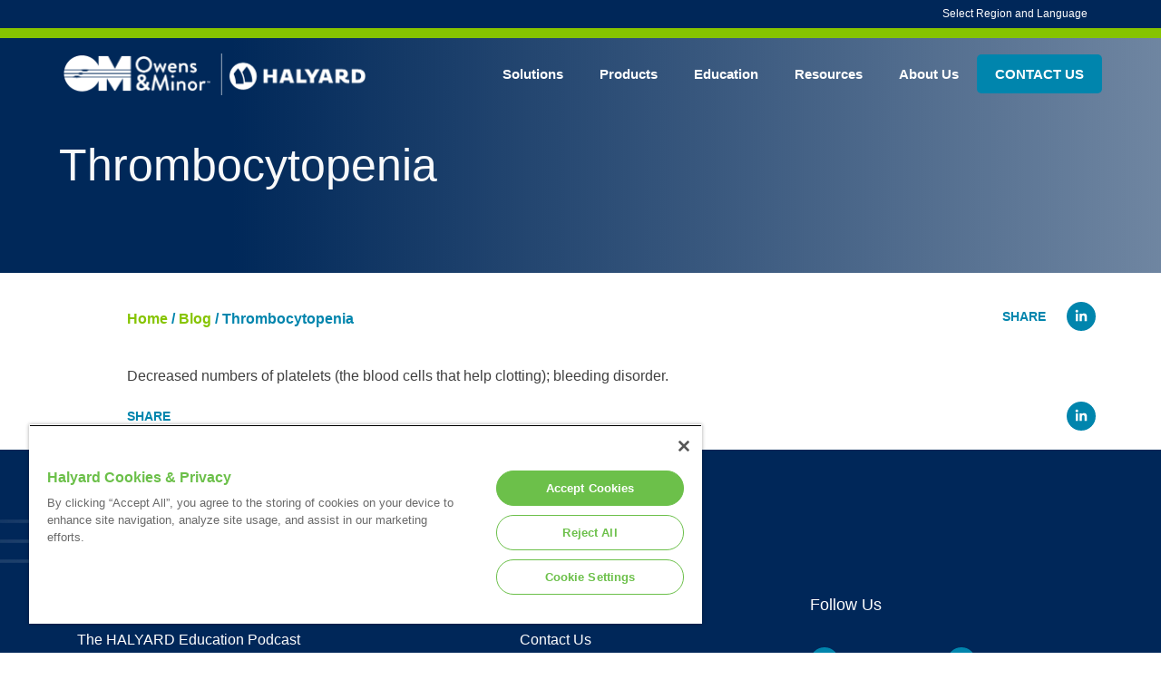

--- FILE ---
content_type: text/html; charset=UTF-8
request_url: https://www.halyardhealth.in/glossary/thrombocytopenia/
body_size: 12397
content:
<!DOCTYPE html>
<html lang="en-AU">
<head>
    <meta charset="UTF-8">
    <meta name="viewport" content="width=device-width, initial-scale=1">
    <meta http-equiv="X-UA-Compatible" content="IE=edge">
  
      <script type="text/javascript">
        gtag('consent', 'default', {
            'ad_storage': 'denied',
            'ad_user_data': 'denied',
            'ad_personalization': 'denied',
            'analytics_storage': 'denied'
        });
    </script>
    <meta name='robots' content='index, follow, max-image-preview:large, max-snippet:-1, max-video-preview:-1' />

<!-- Google Tag Manager for WordPress by gtm4wp.com -->
<script data-cfasync="false" data-pagespeed-no-defer>
	var gtm4wp_datalayer_name = "dataLayer";
	var dataLayer = dataLayer || [];
</script>
<!-- End Google Tag Manager for WordPress by gtm4wp.com -->    <script src="https://cdn.cookielaw.org/scripttemplates/otSDKStub.js" type="text/javascript" charset="UTF-8" data-domain-script="0ee574a0-279e-41e7-ac2c-5e39053cd54d"></script>
    <script type="text/javascript">
    function OptanonWrapper() { }
    </script>
    
	<!-- This site is optimized with the Yoast SEO plugin v26.6 - https://yoast.com/wordpress/plugins/seo/ -->
	<title>Thrombocytopenia - HALYARD INDIA</title>
	<link rel="canonical" href="https://www.halyardhealth.in/glossary/thrombocytopenia/" />
	<meta property="og:locale" content="en_US" />
	<meta property="og:type" content="article" />
	<meta property="og:title" content="Thrombocytopenia - HALYARD INDIA" />
	<meta property="og:description" content="Decreased numbers of platelets (the blood cells that help clotting); bleeding disorder." />
	<meta property="og:url" content="https://www.halyardhealth.in/glossary/thrombocytopenia/" />
	<meta property="og:site_name" content="HALYARD INDIA" />
	<meta property="article:publisher" content="https://www.facebook.com/halyardhealth" />
	<meta property="article:modified_time" content="2020-12-08T22:23:32+00:00" />
	<meta name="twitter:card" content="summary_large_image" />
	<meta name="twitter:site" content="@halyardhealth" />
	<script type="application/ld+json" class="yoast-schema-graph">{"@context":"https://schema.org","@graph":[{"@type":"WebPage","@id":"https://www.halyardhealth.in/glossary/thrombocytopenia/","url":"https://www.halyardhealth.in/glossary/thrombocytopenia/","name":"Thrombocytopenia - HALYARD INDIA","isPartOf":{"@id":"https://www.halyardhealth.in/#website"},"datePublished":"2020-12-08T22:17:22+00:00","dateModified":"2020-12-08T22:23:32+00:00","breadcrumb":{"@id":"https://www.halyardhealth.in/glossary/thrombocytopenia/#breadcrumb"},"inLanguage":"en-AU","potentialAction":[{"@type":"ReadAction","target":["https://www.halyardhealth.in/glossary/thrombocytopenia/"]}]},{"@type":"BreadcrumbList","@id":"https://www.halyardhealth.in/glossary/thrombocytopenia/#breadcrumb","itemListElement":[{"@type":"ListItem","position":1,"name":"Home","item":"https://www.halyardhealth.in/"},{"@type":"ListItem","position":2,"name":"Thrombocytopenia"}]},{"@type":"WebSite","@id":"https://www.halyardhealth.in/#website","url":"https://www.halyardhealth.in/","name":"HALYARD INDIA","description":"","publisher":{"@id":"https://www.halyardhealth.in/#organization"},"potentialAction":[{"@type":"SearchAction","target":{"@type":"EntryPoint","urlTemplate":"https://www.halyardhealth.in/?s={search_term_string}"},"query-input":{"@type":"PropertyValueSpecification","valueRequired":true,"valueName":"search_term_string"}}],"inLanguage":"en-AU"},{"@type":"Organization","@id":"https://www.halyardhealth.in/#organization","name":"HALYARD INDIA","url":"https://www.halyardhealth.in/","logo":{"@type":"ImageObject","inLanguage":"en-AU","@id":"https://www.halyardhealth.in/#/schema/logo/image/","url":"https://www.halyardhealth.in/wp-content/uploads/hlayard-om-logo.png","contentUrl":"https://www.halyardhealth.in/wp-content/uploads/hlayard-om-logo.png","width":690,"height":93,"caption":"HALYARD INDIA"},"image":{"@id":"https://www.halyardhealth.in/#/schema/logo/image/"},"sameAs":["https://www.facebook.com/halyardhealth","https://x.com/halyardhealth","https://www.linkedin.com/company/halyard-health","https://www.youtube.com/halyardhealth"]}]}</script>
	<!-- / Yoast SEO plugin. -->


<link rel='dns-prefetch' href='//static.addtoany.com' />
<link rel='dns-prefetch' href='//maps.googleapis.com' />
<link rel="alternate" type="application/rss+xml" title="HALYARD INDIA &raquo; Feed" href="https://www.halyardhealth.in/feed/" />
<link rel="alternate" type="application/rss+xml" title="HALYARD INDIA &raquo; Comments Feed" href="https://www.halyardhealth.in/comments/feed/" />
<link rel="alternate" type="text/calendar" title="HALYARD INDIA &raquo; iCal Feed" href="https://www.halyardhealth.in/events/?ical=1" />
<link rel="alternate" type="application/rss+xml" title="HALYARD INDIA &raquo; Thrombocytopenia Comments Feed" href="https://www.halyardhealth.in/glossary/thrombocytopenia/feed/" />
<link rel="alternate" title="oEmbed (JSON)" type="application/json+oembed" href="https://www.halyardhealth.in/wp-json/oembed/1.0/embed?url=https%3A%2F%2Fwww.halyardhealth.in%2Fglossary%2Fthrombocytopenia%2F" />
<link rel="alternate" title="oEmbed (XML)" type="text/xml+oembed" href="https://www.halyardhealth.in/wp-json/oembed/1.0/embed?url=https%3A%2F%2Fwww.halyardhealth.in%2Fglossary%2Fthrombocytopenia%2F&#038;format=xml" />
		<style>
			.lazyload,
			.lazyloading {
				max-width: 100%;
			}
		</style>
		<style id='wp-img-auto-sizes-contain-inline-css' type='text/css'>
img:is([sizes=auto i],[sizes^="auto," i]){contain-intrinsic-size:3000px 1500px}
/*# sourceURL=wp-img-auto-sizes-contain-inline-css */
</style>
<style id='wp-emoji-styles-inline-css' type='text/css'>

	img.wp-smiley, img.emoji {
		display: inline !important;
		border: none !important;
		box-shadow: none !important;
		height: 1em !important;
		width: 1em !important;
		margin: 0 0.07em !important;
		vertical-align: -0.1em !important;
		background: none !important;
		padding: 0 !important;
	}
/*# sourceURL=wp-emoji-styles-inline-css */
</style>
<link rel='stylesheet' id='search-filter-plugin-styles-css' href='https://www.halyardhealth.in/wp-content/plugins/search-filter-pro/public/assets/css/search-filter.min.css?ver=2.5.21' type='text/css' media='all' />
<link rel='stylesheet' id='framework-css-css' href='https://www.halyardhealth.in/wp-content/themes/halyard-health-2020/dist/assets/framework.css?ver=1.1' type='text/css' media='' />
<link rel='stylesheet' id='theme-css-css' href='https://www.halyardhealth.in/wp-content/themes/halyard-health-2020/dist/assets/theme.css?ver=1.1' type='text/css' media='' />
<link rel='stylesheet' id='tablepress-default-css' href='https://www.halyardhealth.in/wp-content/plugins/tablepress/css/build/default.css?ver=3.2.6' type='text/css' media='all' />
<link rel='stylesheet' id='addtoany-css' href='https://www.halyardhealth.in/wp-content/plugins/add-to-any/addtoany.min.css?ver=1.16' type='text/css' media='all' />
<link rel='stylesheet' id='ubermenu-css' href='https://www.halyardhealth.in/wp-content/plugins/ubermenu/pro/assets/css/ubermenu.min.css?ver=3.5' type='text/css' media='all' />
<link rel='stylesheet' id='ubermenu-minimal-css' href='https://www.halyardhealth.in/wp-content/plugins/ubermenu/assets/css/skins/minimal.css?ver=6.9' type='text/css' media='all' />
<link rel='stylesheet' id='ubermenu-font-awesome-all-css' href='https://www.halyardhealth.in/wp-content/plugins/ubermenu/assets/fontawesome/css/all.min.css?ver=6.9' type='text/css' media='all' />
<script type="text/javascript" id="addtoany-core-js-before">
/* <![CDATA[ */
window.a2a_config=window.a2a_config||{};a2a_config.callbacks=[];a2a_config.overlays=[];a2a_config.templates={};a2a_localize = {
	Share: "Share",
	Save: "Save",
	Subscribe: "Subscribe",
	Email: "Email",
	Bookmark: "Bookmark",
	ShowAll: "Show All",
	ShowLess: "Show less",
	FindServices: "Find service(s)",
	FindAnyServiceToAddTo: "Instantly find any service to add to",
	PoweredBy: "Powered by",
	ShareViaEmail: "Share via email",
	SubscribeViaEmail: "Subscribe via email",
	BookmarkInYourBrowser: "Bookmark in your browser",
	BookmarkInstructions: "Press Ctrl+D or \u2318+D to bookmark this page",
	AddToYourFavorites: "Add to your favourites",
	SendFromWebOrProgram: "Send from any email address or email program",
	EmailProgram: "Email program",
	More: "More&#8230;",
	ThanksForSharing: "Thanks for sharing!",
	ThanksForFollowing: "Thanks for following!"
};

a2a_config.icon_color="#1e73be,#ffffff";

//# sourceURL=addtoany-core-js-before
/* ]]> */
</script>
<script type="text/javascript" defer src="https://static.addtoany.com/menu/page.js" id="addtoany-core-js"></script>
<script type="text/javascript" src="https://www.halyardhealth.in/wp-includes/js/jquery/jquery.min.js?ver=3.7.1" id="jquery-core-js"></script>
<script type="text/javascript" src="https://www.halyardhealth.in/wp-includes/js/jquery/jquery-migrate.min.js?ver=3.4.1" id="jquery-migrate-js"></script>
<script type="text/javascript" defer src="https://www.halyardhealth.in/wp-content/plugins/add-to-any/addtoany.min.js?ver=1.1" id="addtoany-jquery-js"></script>
<script type="text/javascript" id="search-filter-plugin-build-js-extra">
/* <![CDATA[ */
var SF_LDATA = {"ajax_url":"https://www.halyardhealth.in/wp-admin/admin-ajax.php","home_url":"https://www.halyardhealth.in/","extensions":[]};
//# sourceURL=search-filter-plugin-build-js-extra
/* ]]> */
</script>
<script type="text/javascript" src="https://www.halyardhealth.in/wp-content/plugins/search-filter-pro/public/assets/js/search-filter-build.min.js?ver=2.5.21" id="search-filter-plugin-build-js"></script>
<script type="text/javascript" src="https://www.halyardhealth.in/wp-content/plugins/search-filter-pro/public/assets/js/select2.min.js?ver=2.5.21" id="search-filter-plugin-select2-js"></script>
<script></script><link rel="https://api.w.org/" href="https://www.halyardhealth.in/wp-json/" /><link rel="alternate" title="JSON" type="application/json" href="https://www.halyardhealth.in/wp-json/wp/v2/glossary/4963" /><link rel="EditURI" type="application/rsd+xml" title="RSD" href="https://www.halyardhealth.in/xmlrpc.php?rsd" />
<link rel='shortlink' href='https://www.halyardhealth.in/?p=4963' />
<style id="ubermenu-custom-generated-css">
/** Font Awesome 4 Compatibility **/
.fa{font-style:normal;font-variant:normal;font-weight:normal;font-family:FontAwesome;}

/** UberMenu Custom Menu Styles (Customizer) **/
/* main */
 .ubermenu-main .ubermenu-item-level-0 > .ubermenu-target { color:#ffffff; }
 .ubermenu.ubermenu-main .ubermenu-item-level-0:hover > .ubermenu-target, .ubermenu-main .ubermenu-item-level-0.ubermenu-active > .ubermenu-target { color:#ffffff; }
 .ubermenu-main .ubermenu-item-level-0.ubermenu-current-menu-item > .ubermenu-target, .ubermenu-main .ubermenu-item-level-0.ubermenu-current-menu-parent > .ubermenu-target, .ubermenu-main .ubermenu-item-level-0.ubermenu-current-menu-ancestor > .ubermenu-target { color:#ffffff; }
/* footer */
 .ubermenu-footer.ubermenu-transition-fade .ubermenu-item .ubermenu-submenu-drop { margin-top:0; }
 .ubermenu-footer .ubermenu-submenu .ubermenu-item-header > .ubermenu-target, .ubermenu-footer .ubermenu-tab > .ubermenu-target { font-size:18px; }
 .ubermenu-footer .ubermenu-submenu .ubermenu-item-header > .ubermenu-target:hover { color:#ededed; }
 .ubermenu-footer .ubermenu-nav .ubermenu-submenu .ubermenu-item-header > .ubermenu-target { font-weight:500; }
 .ubermenu.ubermenu-footer .ubermenu-item-normal > .ubermenu-target:hover, .ubermenu.ubermenu-footer .ubermenu-item-normal.ubermenu-active > .ubermenu-target { color:#ededed; }
 .ubermenu-footer .ubermenu-item-normal > .ubermenu-target { font-size:16px; font-weight:300; }


/* Status: Loaded from Transient */

</style><meta name="tec-api-version" content="v1"><meta name="tec-api-origin" content="https://www.halyardhealth.in"><link rel="alternate" href="https://www.halyardhealth.in/wp-json/tribe/events/v1/" />
<!-- Google Tag Manager for WordPress by gtm4wp.com -->
<!-- GTM Container placement set to automatic -->
<script data-cfasync="false" data-pagespeed-no-defer>
	var dataLayer_content = {"pagePostType":"glossary","pagePostType2":"single-glossary","pagePostAuthor":"Halyard"};
	dataLayer.push( dataLayer_content );
</script>
<script data-cfasync="false" data-pagespeed-no-defer>
(function(w,d,s,l,i){w[l]=w[l]||[];w[l].push({'gtm.start':
new Date().getTime(),event:'gtm.js'});var f=d.getElementsByTagName(s)[0],
j=d.createElement(s),dl=l!='dataLayer'?'&l='+l:'';j.async=true;j.src=
'//www.googletagmanager.com/gtm.js?id='+i+dl;f.parentNode.insertBefore(j,f);
})(window,document,'script','dataLayer','GTM-5X5TRFX');
</script>
<!-- End Google Tag Manager for WordPress by gtm4wp.com -->		<script>
			document.documentElement.className = document.documentElement.className.replace('no-js', 'js');
		</script>
				<style>
			.no-js img.lazyload {
				display: none;
			}

			figure.wp-block-image img.lazyloading {
				min-width: 150px;
			}

			.lazyload,
			.lazyloading {
				--smush-placeholder-width: 100px;
				--smush-placeholder-aspect-ratio: 1/1;
				width: var(--smush-image-width, var(--smush-placeholder-width)) !important;
				aspect-ratio: var(--smush-image-aspect-ratio, var(--smush-placeholder-aspect-ratio)) !important;
			}

						.lazyload, .lazyloading {
				opacity: 0;
			}

			.lazyloaded {
				opacity: 1;
				transition: opacity 400ms;
				transition-delay: 0ms;
			}

					</style>
		<link rel="pingback" href="https://www.halyardhealth.in/xmlrpc.php">
<meta name="mobile-web-app-capable" content="yes">
<meta name="apple-mobile-web-app-capable" content="yes">
<meta name="apple-mobile-web-app-title" content="HALYARD INDIA - ">
<style type="text/css">.recentcomments a{display:inline !important;padding:0 !important;margin:0 !important;}</style><meta name="generator" content="Powered by WPBakery Page Builder - drag and drop page builder for WordPress."/>
<link rel="icon" href="https://www.halyardhealth.in/wp-content/uploads/cropped-favico-32x32.png" sizes="32x32" />
<link rel="icon" href="https://www.halyardhealth.in/wp-content/uploads/cropped-favico-192x192.png" sizes="192x192" />
<link rel="apple-touch-icon" href="https://www.halyardhealth.in/wp-content/uploads/cropped-favico-180x180.png" />
<meta name="msapplication-TileImage" content="https://www.halyardhealth.in/wp-content/uploads/cropped-favico-270x270.png" />
		<style type="text/css" id="wp-custom-css">
			.mktoForm .mktoRequiredField .mktoCheckboxList > input, .mktoForm .mktoCheckboxList > input {
	top:14px;
}
.mktoForm .mktoHtmlText {
	position:absolute;
	left: 40px;
  top: -20px;
	width:100% !important;
	max-width:700px;
	padding-right:20px;
}
.product-card {
	padding: 25px 25px 60px;
}		</style>
		<noscript><style> .wpb_animate_when_almost_visible { opacity: 1; }</style></noscript></head>
<body class="wp-singular glossary-template-default single single-glossary postid-4963 wp-custom-logo wp-embed-responsive wp-theme-halyard-health-2020dist tribe-no-js wpb-js-composer js-comp-ver-8.7.2 vc_responsive" >
	
	
	
<div id="page" class="wrapper">
    <!-- ******************* The Navbar Area ******************* -->
  <header id="header" class="header fixed-top" itemscope itemtype="http://schema.org/WebSite" >
    <a class="skip-link sr-only sr-only-focusable"
       href="#content">Skip to content</a>
    <nav class="secondary-navbar bg-navyblue navbar-expand-lg d-none d-lg-block">
      <div class="container">
        
<!-- UberMenu [Configuration:main] [Theme Loc:secondary] [Integration:auto] -->
<a class="ubermenu-responsive-toggle ubermenu-responsive-toggle-main ubermenu-skin-minimal ubermenu-loc-secondary ubermenu-responsive-toggle-content-align-center ubermenu-responsive-toggle-align-full ubermenu-responsive-toggle-icon-only " data-ubermenu-target="ubermenu-main-187-secondary-2"><i class="fas fa-bars"></i></a><nav id="ubermenu-main-187-secondary-2" class="ubermenu ubermenu-nojs ubermenu-main ubermenu-menu-187 ubermenu-loc-secondary ubermenu-responsive ubermenu-responsive-single-column ubermenu-responsive-default ubermenu-responsive-collapse ubermenu-horizontal ubermenu-transition-shift ubermenu-trigger-hover_intent ubermenu-skin-minimal  ubermenu-bar-align-full ubermenu-items-align-auto ubermenu-disable-submenu-scroll ubermenu-retractors-responsive ubermenu-submenu-indicator-closes"><ul id="ubermenu-nav-main-187-secondary" class="ubermenu-nav"><li id="menu-item-5685" class="ubermenu-item ubermenu-item-type-custom ubermenu-item-object-custom ubermenu-item-has-children ubermenu-item-5685 ubermenu-item-level-0 ubermenu-column ubermenu-column-auto ubermenu-has-submenu-drop ubermenu-has-submenu-flyout ubermenu-submenu-rtl ubermenu-submenu-reverse" ><a class="ubermenu-target ubermenu-item-layout-default ubermenu-item-layout-text_only" href="#" tabindex="0"><span class="ubermenu-target-title ubermenu-target-text">Select Region and Language</span></a><ul  class="ubermenu-submenu ubermenu-submenu-id-5685 ubermenu-submenu-type-flyout ubermenu-submenu-drop ubermenu-submenu-align-right_edge_item ubermenu-submenu-retractor-top"  ><li class="ubermenu-retractor ubermenu-retractor-mobile"><i class="fas fa-times"></i> Close</li><li id="menu-item-5678" class="ubermenu-item ubermenu-item-type-custom ubermenu-item-object-custom ubermenu-item-5678 ubermenu-item-auto ubermenu-item-normal ubermenu-item-level-1" ><a class="ubermenu-target ubermenu-item-layout-default ubermenu-item-layout-text_only" href="https://www.halyardhealth.com.au/"><span class="ubermenu-target-title ubermenu-target-text">Australia</span></a></li><li id="menu-item-5671" class="ubermenu-item ubermenu-item-type-custom ubermenu-item-object-custom ubermenu-item-has-children ubermenu-item-5671 ubermenu-item-auto ubermenu-item-normal ubermenu-item-level-1 ubermenu-has-submenu-drop ubermenu-has-submenu-flyout" ><a class="ubermenu-target ubermenu-item-layout-default ubermenu-item-layout-text_only" href="#"><span class="ubermenu-target-title ubermenu-target-text">Europe</span></a><ul  class="ubermenu-submenu ubermenu-submenu-id-5671 ubermenu-submenu-type-auto ubermenu-submenu-type-flyout ubermenu-submenu-drop ubermenu-submenu-align-left_edge_item ubermenu-submenu-retractor-top"  ><li class="ubermenu-retractor ubermenu-retractor-mobile"><i class="fas fa-times"></i> Close</li><li id="menu-item-5673" class="ubermenu-item ubermenu-item-type-custom ubermenu-item-object-custom ubermenu-item-5673 ubermenu-item-auto ubermenu-item-normal ubermenu-item-level-2" ><a class="ubermenu-target ubermenu-item-layout-default ubermenu-item-layout-text_only" href="https://halyardhealth.eu"><span class="ubermenu-target-title ubermenu-target-text">English</span></a></li><li id="menu-item-5672" class="ubermenu-item ubermenu-item-type-custom ubermenu-item-object-custom ubermenu-item-5672 ubermenu-item-auto ubermenu-item-normal ubermenu-item-level-2" ><a class="ubermenu-target ubermenu-item-layout-default ubermenu-item-layout-text_only" href="https://halyardhealth.eu/fr"><span class="ubermenu-target-title ubermenu-target-text">Français</span></a></li><li id="menu-item-5674" class="ubermenu-item ubermenu-item-type-custom ubermenu-item-object-custom ubermenu-item-5674 ubermenu-item-auto ubermenu-item-normal ubermenu-item-level-2" ><a class="ubermenu-target ubermenu-item-layout-default ubermenu-item-layout-text_only" href="https://halyardhealth.eu/de"><span class="ubermenu-target-title ubermenu-target-text">Deutsch</span></a></li><li id="menu-item-5675" class="ubermenu-item ubermenu-item-type-custom ubermenu-item-object-custom ubermenu-item-5675 ubermenu-item-auto ubermenu-item-normal ubermenu-item-level-2" ><a class="ubermenu-target ubermenu-item-layout-default ubermenu-item-layout-text_only" href="https://halyardhealth.eu/nl"><span class="ubermenu-target-title ubermenu-target-text">Nederlands</span></a></li></ul></li><li id="menu-item-5681" class="ubermenu-item ubermenu-item-type-custom ubermenu-item-object-custom ubermenu-item-5681 ubermenu-item-auto ubermenu-item-normal ubermenu-item-level-1" ><a class="ubermenu-target ubermenu-item-layout-default ubermenu-item-layout-text_only" href="https://halyardin.wpengine.com/"><span class="ubermenu-target-title ubermenu-target-text">India</span></a></li><li id="menu-item-5679" class="ubermenu-item ubermenu-item-type-custom ubermenu-item-object-custom ubermenu-item-5679 ubermenu-item-auto ubermenu-item-normal ubermenu-item-level-1" ><a class="ubermenu-target ubermenu-item-layout-default ubermenu-item-layout-text_only" href="https://www.halyardhealthcare.com/"><span class="ubermenu-target-title ubermenu-target-text">Japan</span></a></li><li id="menu-item-5680" class="ubermenu-item ubermenu-item-type-custom ubermenu-item-object-custom ubermenu-item-5680 ubermenu-item-auto ubermenu-item-normal ubermenu-item-level-1" ><a class="ubermenu-target ubermenu-item-layout-default ubermenu-item-layout-text_only" href="https://www.halyardhealth.com.au/"><span class="ubermenu-target-title ubermenu-target-text">New Zealand</span></a></li><li id="menu-item-5677" class="ubermenu-item ubermenu-item-type-custom ubermenu-item-object-custom ubermenu-item-5677 ubermenu-item-auto ubermenu-item-normal ubermenu-item-level-1" ><a class="ubermenu-target ubermenu-item-layout-default ubermenu-item-layout-text_only" href="https://www.halyardhealth.com"><span class="ubermenu-target-title ubermenu-target-text">North America</span></a></li><li id="menu-item-5670" class="ubermenu-item ubermenu-item-type-custom ubermenu-item-object-custom ubermenu-item-5670 ubermenu-item-auto ubermenu-item-normal ubermenu-item-level-1" ><a class="ubermenu-target ubermenu-item-layout-default ubermenu-item-layout-text_only" href="https://www.halyardhealth.co.uk/"><span class="ubermenu-target-title ubermenu-target-text">South Africa</span></a></li><li id="menu-item-5683" class="ubermenu-item ubermenu-item-type-custom ubermenu-item-object-custom ubermenu-item-has-children ubermenu-item-5683 ubermenu-item-auto ubermenu-item-normal ubermenu-item-level-1 ubermenu-has-submenu-drop ubermenu-has-submenu-flyout" ><a class="ubermenu-target ubermenu-item-layout-default ubermenu-item-layout-text_only" href="#"><span class="ubermenu-target-title ubermenu-target-text">South America</span></a><ul  class="ubermenu-submenu ubermenu-submenu-id-5683 ubermenu-submenu-type-auto ubermenu-submenu-type-flyout ubermenu-submenu-drop ubermenu-submenu-align-left_edge_item ubermenu-submenu-retractor-top"  ><li class="ubermenu-retractor ubermenu-retractor-mobile"><i class="fas fa-times"></i> Close</li><li id="menu-item-5682" class="ubermenu-item ubermenu-item-type-custom ubermenu-item-object-custom ubermenu-item-5682 ubermenu-item-auto ubermenu-item-normal ubermenu-item-level-2" ><a class="ubermenu-target ubermenu-item-layout-default ubermenu-item-layout-text_only" href="https://www.halyardhealth.com/es"><span class="ubermenu-target-title ubermenu-target-text">Espanol</span></a></li><li id="menu-item-5684" class="ubermenu-item ubermenu-item-type-custom ubermenu-item-object-custom ubermenu-item-5684 ubermenu-item-auto ubermenu-item-normal ubermenu-item-level-2" ><a class="ubermenu-target ubermenu-item-layout-default ubermenu-item-layout-text_only" href="https://www.halyardhealth.com/pt-br"><span class="ubermenu-target-title ubermenu-target-text">Portuguese</span></a></li></ul></li></ul></li></ul></nav>
<!-- End UberMenu -->
      </div>
    </nav>
    <nav class="primary-navbar navbar navbar-light">
      <div class="container">

        <!-- Your site title as branding in the menu -->
        <a href="https://www.halyardhealth.in/" class="navbar-brand custom-logo-link" rel="home"><img width="690" height="93" src="https://www.halyardhealth.in/wp-content/uploads/hlayard-om-logo.png" class="img-fluid" alt="Owens &amp; Minor HALYARD" decoding="async" fetchpriority="high" srcset="https://www.halyardhealth.in/wp-content/uploads/hlayard-om-logo.png 690w, https://www.halyardhealth.in/wp-content/uploads/hlayard-om-logo-300x40.png 300w" sizes="(max-width: 690px) 100vw, 690px" /></a><!-- end custom logo -->

        <button class="navbar-toggler" type="button" data-toggle="collapse" data-target="#navbarNavDropdown"
                aria-controls="navbarNavDropdown" aria-expanded="false"
                aria-label="Toggle navigation">
          <span class="navbar-toggler-icon"></span>
        </button>

        
<!-- UberMenu [Configuration:main] [Theme Loc:primary] [Integration:auto] -->
<a class="ubermenu-responsive-toggle ubermenu-responsive-toggle-main ubermenu-skin-minimal ubermenu-loc-primary ubermenu-responsive-toggle-content-align-center ubermenu-responsive-toggle-align-full ubermenu-responsive-toggle-icon-only " data-ubermenu-target="ubermenu-main-2-primary-2"><i class="fas fa-bars"></i></a><nav id="ubermenu-main-2-primary-2" class="ubermenu ubermenu-nojs ubermenu-main ubermenu-menu-2 ubermenu-loc-primary ubermenu-responsive ubermenu-responsive-single-column ubermenu-responsive-default ubermenu-responsive-collapse ubermenu-horizontal ubermenu-transition-shift ubermenu-trigger-hover_intent ubermenu-skin-minimal  ubermenu-bar-align-full ubermenu-items-align-auto ubermenu-disable-submenu-scroll ubermenu-retractors-responsive ubermenu-submenu-indicator-closes"><ul id="ubermenu-nav-main-2-primary" class="ubermenu-nav"><li id="menu-item-154" class="ubermenu-item ubermenu-item-type-post_type ubermenu-item-object-page ubermenu-item-has-children ubermenu-item-154 ubermenu-item-level-0 ubermenu-column ubermenu-column-auto ubermenu-has-submenu-drop ubermenu-has-submenu-mega" ><a class="ubermenu-target ubermenu-item-layout-default ubermenu-item-layout-text_only" href="https://www.halyardhealth.in/solutions/" tabindex="0"><span class="ubermenu-target-title ubermenu-target-text">Solutions</span></a><ul  class="ubermenu-submenu ubermenu-submenu-id-154 ubermenu-submenu-type-auto ubermenu-submenu-type-mega ubermenu-submenu-drop ubermenu-submenu-align-full_width ubermenu-submenu-retractor-top"  ><li class="ubermenu-retractor ubermenu-retractor-mobile"><i class="fas fa-times"></i> Close</li><li class="  ubermenu-item ubermenu-item-type-custom ubermenu-item-object-ubermenu-custom ubermenu-item-has-children ubermenu-item-217070 ubermenu-item-level-1 ubermenu-column ubermenu-column-auto ubermenu-has-submenu-stack ubermenu-item-type-column ubermenu-column-id-217070"><ul  class="ubermenu-submenu ubermenu-submenu-id-217070 ubermenu-submenu-type-stack"  ><li id="menu-item-769" class="ubermenu-item ubermenu-item-type-post_type ubermenu-item-object-page ubermenu-item-769 ubermenu-item-auto ubermenu-item-normal ubermenu-item-level-2 ubermenu-column ubermenu-column-auto" ><a class="ubermenu-target ubermenu-item-layout-default ubermenu-item-layout-text_only" href="https://www.halyardhealth.in/solutions/clinical-solutions/pandemic-preparedness/"><span class="ubermenu-target-title ubermenu-target-text">Pandemic Preparedness</span></a></li><li id="menu-item-715" class="ubermenu-item ubermenu-item-type-post_type ubermenu-item-object-page ubermenu-item-715 ubermenu-item-auto ubermenu-item-normal ubermenu-item-level-2 ubermenu-column ubermenu-column-auto" ><a class="ubermenu-target ubermenu-item-layout-default ubermenu-item-layout-text_only" href="https://www.halyardhealth.in/solutions/clinical-solutions/chemotherapy-protection/"><span class="ubermenu-target-title ubermenu-target-text">Chemotherapy Protection</span></a></li><li id="menu-item-711" class="ubermenu-item ubermenu-item-type-post_type ubermenu-item-object-page ubermenu-item-711 ubermenu-item-auto ubermenu-item-normal ubermenu-item-level-2 ubermenu-column ubermenu-column-auto" ><a class="ubermenu-target ubermenu-item-layout-default ubermenu-item-layout-text_only" href="https://www.halyardhealth.in/solutions/clinical-solutions/ppe-for-healthcare-workers/"><span class="ubermenu-target-title ubermenu-target-text">PPE For Healthcare Workers</span></a></li><li id="menu-item-365643" class="ubermenu-item ubermenu-item-type-post_type ubermenu-item-object-page ubermenu-item-365643 ubermenu-item-auto ubermenu-item-normal ubermenu-item-level-2 ubermenu-column ubermenu-column-auto" ><a class="ubermenu-target ubermenu-item-layout-default ubermenu-item-layout-text_only" href="https://www.halyardhealth.in/infection-protection/"><span class="ubermenu-target-title ubermenu-target-text">Infection Protection</span></a></li></ul></li></ul></li><li id="menu-item-14" class="ubermenu-item ubermenu-item-type-custom ubermenu-item-object-custom ubermenu-item-has-children ubermenu-item-14 ubermenu-item-level-0 ubermenu-column ubermenu-column-auto ubermenu-has-submenu-drop ubermenu-has-submenu-mega" ><a class="ubermenu-target ubermenu-item-layout-default ubermenu-item-layout-text_only" href="#" tabindex="0"><span class="ubermenu-target-title ubermenu-target-text">Products</span></a><ul  class="ubermenu-submenu ubermenu-submenu-id-14 ubermenu-submenu-type-mega ubermenu-submenu-drop ubermenu-submenu-align-full_width ubermenu-submenu-retractor-top"  ><li class="ubermenu-retractor ubermenu-retractor-mobile"><i class="fas fa-times"></i> Close</li><!-- begin Tabs: [Tabs] 1086 --><li id="menu-item-1086" class="ubermenu-item ubermenu-tabs ubermenu-item-1086 ubermenu-item-level-1 ubermenu-column ubermenu-column-full ubermenu-tab-layout-left ubermenu-tabs-show-default ubermenu-tabs-show-current"><ul  class="ubermenu-tabs-group ubermenu-column ubermenu-column-1-4 ubermenu-submenu ubermenu-submenu-id-1086 ubermenu-submenu-type-auto ubermenu-submenu-type-tabs-group"  ><li id="menu-item-206110" class="ubermenu-tab ubermenu-item ubermenu-item-type-custom ubermenu-item-object-custom ubermenu-item-has-children ubermenu-item-206110 ubermenu-item-auto ubermenu-column ubermenu-column-full ubermenu-has-submenu-drop" data-ubermenu-trigger="mouseover" ><a class="ubermenu-target ubermenu-item-layout-default ubermenu-item-layout-text_only" href="#"><span class="ubermenu-target-title ubermenu-target-text">Featured Products</span></a><ul  class="ubermenu-tab-content-panel ubermenu-column ubermenu-column-3-4 ubermenu-submenu ubermenu-submenu-id-206110 ubermenu-submenu-type-tab-content-panel ubermenu-submenu-retractor-top"  ><li class="ubermenu-retractor ubermenu-retractor-mobile"><i class="fas fa-times"></i> Close</li><li class="  ubermenu-item ubermenu-item-type-custom ubermenu-item-object-ubermenu-custom ubermenu-item-has-children ubermenu-item-206152 ubermenu-item-level-3 ubermenu-column ubermenu-column-auto ubermenu-has-submenu-stack ubermenu-item-type-column ubermenu-column-id-206152"><ul  class="ubermenu-submenu ubermenu-submenu-id-206152 ubermenu-submenu-type-stack"  ><li id="menu-item-208369" class="ubermenu-item ubermenu-item-type-post_type ubermenu-item-object-products ubermenu-item-208369 ubermenu-item-auto ubermenu-item-normal ubermenu-item-level-4 ubermenu-column ubermenu-column-auto" ><a class="ubermenu-target ubermenu-item-layout-default ubermenu-item-layout-text_only" href="https://www.halyardhealth.in/products/aero-chrome-surgical-gowns/"><span class="ubermenu-target-title ubermenu-target-text">AERO CHROME* Surgical Gowns</span></a></li><li id="menu-item-206140" class="ubermenu-item ubermenu-item-type-post_type ubermenu-item-object-products ubermenu-item-206140 ubermenu-item-auto ubermenu-item-normal ubermenu-item-level-4 ubermenu-column ubermenu-column-auto" ><a class="ubermenu-target ubermenu-item-layout-default ubermenu-item-layout-text_only" href="https://www.halyardhealth.in/products/aero-blue-surgical-gowns/"><span class="ubermenu-target-title ubermenu-target-text">AERO BLUE* Surgical Gowns</span></a></li><li id="menu-item-294096" class="ubermenu-item ubermenu-item-type-post_type ubermenu-item-object-page ubermenu-item-294096 ubermenu-item-auto ubermenu-item-normal ubermenu-item-level-4 ubermenu-column ubermenu-column-auto" ><a class="ubermenu-target ubermenu-item-layout-default ubermenu-item-layout-text_only" href="https://www.halyardhealth.in/valueselect-sterile-surgical-gown/"><span class="ubermenu-target-title ubermenu-target-text">ValueSelect* Sterile Surgical Gown</span></a></li><li id="menu-item-206141" class="ubermenu-item ubermenu-item-type-post_type ubermenu-item-object-products ubermenu-item-206141 ubermenu-item-auto ubermenu-item-normal ubermenu-item-level-4 ubermenu-column ubermenu-column-auto" ><a class="ubermenu-target ubermenu-item-layout-default ubermenu-item-layout-text_only" href="https://www.halyardhealth.in/n95-respirators/"><span class="ubermenu-target-title ubermenu-target-text">FLUIDSHIELD* Surgical N95 Respirators</span></a></li><li id="menu-item-294335" class="ubermenu-item ubermenu-item-type-post_type ubermenu-item-object-page ubermenu-item-294335 ubermenu-item-auto ubermenu-item-normal ubermenu-item-level-4 ubermenu-column ubermenu-column-auto" ><a class="ubermenu-target ubermenu-item-layout-default ubermenu-item-layout-text_only" href="https://www.halyardhealth.in/fluidshield-level-3-surgical-masks/"><span class="ubermenu-target-title ubermenu-target-text">FLUIDSHIELD* Level 3 Surgical Masks</span></a></li><li id="menu-item-219944" class="ubermenu-item ubermenu-item-type-post_type ubermenu-item-object-page ubermenu-item-219944 ubermenu-item-auto ubermenu-item-normal ubermenu-item-level-4 ubermenu-column ubermenu-column-auto" ><a class="ubermenu-target ubermenu-item-layout-default ubermenu-item-layout-text_only" href="https://www.halyardhealth.in/purple-nitrile-exam-gloves/"><span class="ubermenu-target-title ubermenu-target-text">PURPLE NITRILE* Exam Gloves</span></a></li><li id="menu-item-291771" class="ubermenu-item ubermenu-item-type-post_type ubermenu-item-object-page ubermenu-item-291771 ubermenu-item-auto ubermenu-item-normal ubermenu-item-level-4 ubermenu-column ubermenu-column-auto" ><a class="ubermenu-target ubermenu-item-layout-default ubermenu-item-layout-text_only" href="https://www.halyardhealth.in/nitrile-exam-gloves/"><span class="ubermenu-target-title ubermenu-target-text">NITRILE Exam Gloves</span></a></li><li id="menu-item-305218" class="ubermenu-item ubermenu-item-type-post_type ubermenu-item-object-page ubermenu-item-305218 ubermenu-item-auto ubermenu-item-normal ubermenu-item-level-4 ubermenu-column ubermenu-column-auto" ><a class="ubermenu-target ubermenu-item-layout-default ubermenu-item-layout-text_only" href="https://www.halyardhealth.in/purezero-cleanroom-gloves/"><span class="ubermenu-target-title ubermenu-target-text">PUREZERO* Cleanroom Gloves</span></a></li></ul></li></ul></li><li id="menu-item-1013" class="ubermenu-tab ubermenu-item ubermenu-item-type-custom ubermenu-item-object-custom ubermenu-item-has-children ubermenu-item-1013 ubermenu-item-auto ubermenu-column ubermenu-column-full ubermenu-has-submenu-drop" data-ubermenu-trigger="mouseover" ><a class="ubermenu-target ubermenu-item-layout-default ubermenu-item-layout-text_only"><span class="ubermenu-target-title ubermenu-target-text">Surgical Solutions</span></a><ul  class="ubermenu-tab-content-panel ubermenu-column ubermenu-column-3-4 ubermenu-submenu ubermenu-submenu-id-1013 ubermenu-submenu-type-tab-content-panel ubermenu-submenu-retractor-top"  ><li class="ubermenu-retractor ubermenu-retractor-mobile"><i class="fas fa-times"></i> Close</li><li class="  ubermenu-item ubermenu-item-type-custom ubermenu-item-object-ubermenu-custom ubermenu-item-has-children ubermenu-item-1104 ubermenu-item-level-3 ubermenu-column ubermenu-column-auto ubermenu-has-submenu-stack ubermenu-item-type-column ubermenu-column-id-1104"><ul  class="ubermenu-submenu ubermenu-submenu-id-1104 ubermenu-submenu-type-stack"  ><li id="menu-item-218037" class="ubermenu-item ubermenu-item-type-custom ubermenu-item-object-custom ubermenu-item-218037 ubermenu-item-auto ubermenu-item-normal ubermenu-item-level-4 ubermenu-column ubermenu-column-auto" ><a class="ubermenu-target ubermenu-item-layout-default ubermenu-item-layout-text_only" href="/wp-content/uploads/Catalogue-Surgical-Gowns_07-Oct-2022.pdf"><span class="ubermenu-target-title ubermenu-target-text">Surgical Gowns</span></a></li><li id="menu-item-218035" class="ubermenu-item ubermenu-item-type-custom ubermenu-item-object-custom ubermenu-item-218035 ubermenu-item-auto ubermenu-item-normal ubermenu-item-level-4 ubermenu-column ubermenu-column-auto" ><a class="ubermenu-target ubermenu-item-layout-default ubermenu-item-layout-text_only" href="/wp-content/uploads/India-Surgical-Packs-Drapes-Catalogue-2022.pdf"><span class="ubermenu-target-title ubermenu-target-text">Surgical Packs and Drapes</span></a></li></ul></li></ul></li><li id="menu-item-966" class="ubermenu-tab ubermenu-item ubermenu-item-type-custom ubermenu-item-object-custom ubermenu-item-has-children ubermenu-item-966 ubermenu-item-auto ubermenu-column ubermenu-column-full ubermenu-has-submenu-drop" data-ubermenu-trigger="mouseover" ><a class="ubermenu-target ubermenu-item-layout-default ubermenu-item-layout-text_only" href="#"><span class="ubermenu-target-title ubermenu-target-text">Personal Protection</span></a><ul  class="ubermenu-tab-content-panel ubermenu-column ubermenu-column-3-4 ubermenu-submenu ubermenu-submenu-id-966 ubermenu-submenu-type-tab-content-panel ubermenu-submenu-retractor-top"  ><li class="ubermenu-retractor ubermenu-retractor-mobile"><i class="fas fa-times"></i> Close</li><li class="  ubermenu-item ubermenu-item-type-custom ubermenu-item-object-ubermenu-custom ubermenu-item-has-children ubermenu-item-1088 ubermenu-item-level-3 ubermenu-column ubermenu-column-auto ubermenu-has-submenu-stack ubermenu-item-type-column ubermenu-column-id-1088"><ul  class="ubermenu-submenu ubermenu-submenu-id-1088 ubermenu-submenu-type-stack"  ><li id="menu-item-218030" class="ubermenu-item ubermenu-item-type-custom ubermenu-item-object-custom ubermenu-item-218030 ubermenu-item-auto ubermenu-item-normal ubermenu-item-level-4 ubermenu-column ubermenu-column-auto" ><a class="ubermenu-target ubermenu-item-layout-default ubermenu-item-layout-text_only" target="_blank" href="/wp-content/uploads/India-Examination-Gloves-Catalogue-2022.pdf"><span class="ubermenu-target-title ubermenu-target-text">Medical Exam Gloves</span></a></li><li id="menu-item-218031" class="ubermenu-item ubermenu-item-type-custom ubermenu-item-object-custom ubermenu-item-218031 ubermenu-item-auto ubermenu-item-normal ubermenu-item-level-4 ubermenu-column ubermenu-column-auto" ><a class="ubermenu-target ubermenu-item-layout-default ubermenu-item-layout-text_only" target="_blank" href="/wp-content/uploads/India-Facial-Protection-Catalogue-2021.pdf"><span class="ubermenu-target-title ubermenu-target-text">Facial Protection</span></a></li><li id="menu-item-218032" class="ubermenu-item ubermenu-item-type-custom ubermenu-item-object-custom ubermenu-item-218032 ubermenu-item-auto ubermenu-item-normal ubermenu-item-level-4 ubermenu-column ubermenu-column-auto" ><a class="ubermenu-target ubermenu-item-layout-default ubermenu-item-layout-text_only" target="_blank" href="/wp-content/uploads/India-Protective-Apparels-Catalogue-2021.pdf"><span class="ubermenu-target-title ubermenu-target-text">Protective Apparel</span></a></li></ul></li></ul></li><li id="menu-item-365562" class="ubermenu-tab ubermenu-item ubermenu-item-type-custom ubermenu-item-object-custom ubermenu-item-has-children ubermenu-item-365562 ubermenu-item-auto ubermenu-column ubermenu-column-full ubermenu-has-submenu-drop" data-ubermenu-trigger="mouseover" ><a class="ubermenu-target ubermenu-item-layout-default ubermenu-item-layout-text_only" href="#"><span class="ubermenu-target-title ubermenu-target-text">Controlled Environment</span></a><ul  class="ubermenu-tab-content-panel ubermenu-column ubermenu-column-3-4 ubermenu-submenu ubermenu-submenu-id-365562 ubermenu-submenu-type-tab-content-panel ubermenu-submenu-retractor-top"  ><li class="ubermenu-retractor ubermenu-retractor-mobile"><i class="fas fa-times"></i> Close</li><li class="  ubermenu-item ubermenu-item-type-custom ubermenu-item-object-ubermenu-custom ubermenu-item-has-children ubermenu-item-365565 ubermenu-item-level-3 ubermenu-column ubermenu-column-auto ubermenu-has-submenu-stack ubermenu-item-type-column ubermenu-column-id-365565"><ul  class="ubermenu-submenu ubermenu-submenu-id-365565 ubermenu-submenu-type-stack"  ><li id="menu-item-365564" class="ubermenu-item ubermenu-item-type-post_type ubermenu-item-object-page ubermenu-item-365564 ubermenu-item-auto ubermenu-item-normal ubermenu-item-level-4 ubermenu-column ubermenu-column-auto" ><a class="ubermenu-target ubermenu-item-layout-default ubermenu-item-layout-text_only" href="https://www.halyardhealth.in/purezero-cleanroom-gloves/"><span class="ubermenu-target-title ubermenu-target-text">PUREZERO* Cleanroom Gloves</span></a></li><li id="menu-item-365563" class="ubermenu-item ubermenu-item-type-post_type ubermenu-item-object-page ubermenu-item-365563 ubermenu-item-auto ubermenu-item-normal ubermenu-item-level-4 ubermenu-column ubermenu-column-auto" ><a class="ubermenu-target ubermenu-item-layout-default ubermenu-item-layout-text_only" href="https://www.halyardhealth.in/life-science-nitrile-exam-gloves/"><span class="ubermenu-target-title ubermenu-target-text">Life Science Nitrile Exam Gloves</span></a></li></ul></li></ul></li><li id="menu-item-294151" class="ubermenu-tab ubermenu-item ubermenu-item-type-post_type ubermenu-item-object-page ubermenu-item-294151 ubermenu-item-auto ubermenu-column ubermenu-column-full" ><a class="ubermenu-target ubermenu-item-layout-default ubermenu-item-layout-text_only" href="https://www.halyardhealth.in/product-catalogues/"><span class="ubermenu-target-title ubermenu-target-text">Product Catalogues</span></a></li></ul></li><!-- end Tabs: [Tabs] 1086 --></ul></li><li id="menu-item-926" class="ubermenu-item ubermenu-item-type-post_type ubermenu-item-object-page ubermenu-item-926 ubermenu-item-level-0 ubermenu-column ubermenu-column-auto" ><a class="ubermenu-target ubermenu-item-layout-default ubermenu-item-layout-text_only" href="https://www.halyardhealth.in/continuing-education/" tabindex="0"><span class="ubermenu-target-title ubermenu-target-text">Education</span></a></li><li id="menu-item-259" class="ubermenu-item ubermenu-item-type-post_type ubermenu-item-object-page ubermenu-item-has-children ubermenu-item-259 ubermenu-item-level-0 ubermenu-column ubermenu-column-auto ubermenu-has-submenu-drop ubermenu-has-submenu-mega" ><a class="ubermenu-target ubermenu-item-layout-default ubermenu-item-layout-text_only" href="https://www.halyardhealth.in/resources/" tabindex="0"><span class="ubermenu-target-title ubermenu-target-text">Resources</span></a><ul  class="ubermenu-submenu ubermenu-submenu-id-259 ubermenu-submenu-type-auto ubermenu-submenu-type-mega ubermenu-submenu-drop ubermenu-submenu-align-full_width ubermenu-submenu-retractor-top"  ><li class="ubermenu-retractor ubermenu-retractor-mobile"><i class="fas fa-times"></i> Close</li><li id="menu-item-218223" class="ubermenu-item ubermenu-item-type-post_type ubermenu-item-object-page ubermenu-item-218223 ubermenu-item-auto ubermenu-item-header ubermenu-item-level-1 ubermenu-column ubermenu-column-auto" ><a class="ubermenu-target ubermenu-item-layout-default ubermenu-item-layout-text_only" href="https://www.halyardhealth.in/resources/halyard-education-podcast/"><span class="ubermenu-target-title ubermenu-target-text">The HALYARD Education Podcast</span></a></li><li id="menu-item-934" class="ubermenu-item ubermenu-item-type-post_type ubermenu-item-object-page ubermenu-item-934 ubermenu-item-auto ubermenu-item-header ubermenu-item-level-1 ubermenu-column ubermenu-column-auto" ><a class="ubermenu-target ubermenu-item-layout-default ubermenu-item-layout-text_only" href="https://www.halyardhealth.in/resources/documents/"><span class="ubermenu-target-title ubermenu-target-text">Documents</span></a></li><li id="menu-item-298084" class="ubermenu-item ubermenu-item-type-post_type ubermenu-item-object-page ubermenu-item-298084 ubermenu-item-auto ubermenu-item-header ubermenu-item-level-1 ubermenu-column ubermenu-column-auto" ><a class="ubermenu-target ubermenu-item-layout-default ubermenu-item-layout-text_only" href="https://www.halyardhealth.in/environmental-social-and-governance/"><span class="ubermenu-target-title ubermenu-target-text">Environmental, Social and Governance</span></a></li><li id="menu-item-1854" class="ubermenu-item ubermenu-item-type-post_type ubermenu-item-object-page ubermenu-item-1854 ubermenu-item-auto ubermenu-item-header ubermenu-item-level-1 ubermenu-column ubermenu-column-auto" ><a class="ubermenu-target ubermenu-item-layout-default ubermenu-item-layout-text_only" href="https://www.halyardhealth.in/resources/health-terms-glossary/"><span class="ubermenu-target-title ubermenu-target-text">Health Terms and Glossary</span></a></li></ul></li><li id="menu-item-206" class="ubermenu-item ubermenu-item-type-post_type ubermenu-item-object-page ubermenu-item-has-children ubermenu-item-206 ubermenu-item-level-0 ubermenu-column ubermenu-column-auto ubermenu-has-submenu-drop ubermenu-has-submenu-mega" ><a class="ubermenu-target ubermenu-item-layout-default ubermenu-item-layout-text_only" href="https://www.halyardhealth.in/about/" tabindex="0"><span class="ubermenu-target-title ubermenu-target-text">About Us</span></a><ul  class="ubermenu-submenu ubermenu-submenu-id-206 ubermenu-submenu-type-auto ubermenu-submenu-type-mega ubermenu-submenu-drop ubermenu-submenu-align-full_width ubermenu-submenu-retractor-top"  ><li class="ubermenu-retractor ubermenu-retractor-mobile"><i class="fas fa-times"></i> Close</li><li id="menu-item-207" class="ubermenu-item ubermenu-item-type-post_type ubermenu-item-object-page ubermenu-item-207 ubermenu-item-auto ubermenu-item-header ubermenu-item-level-1 ubermenu-column ubermenu-column-auto" ><a class="ubermenu-target ubermenu-item-layout-default ubermenu-item-layout-text_only" href="https://www.halyardhealth.in/about/"><span class="ubermenu-target-title ubermenu-target-text">About</span></a></li><li id="menu-item-206240" class="ubermenu-item ubermenu-item-type-post_type ubermenu-item-object-page ubermenu-item-206240 ubermenu-item-auto ubermenu-item-header ubermenu-item-level-1 ubermenu-column ubermenu-column-auto" ><a class="ubermenu-target ubermenu-item-layout-default ubermenu-item-layout-text_only" href="https://www.halyardhealth.in/careers/"><span class="ubermenu-target-title ubermenu-target-text">Careers</span></a></li><li id="menu-item-208417" class="ubermenu-item ubermenu-item-type-post_type ubermenu-item-object-page ubermenu-item-208417 ubermenu-item-auto ubermenu-item-header ubermenu-item-level-1 ubermenu-column ubermenu-column-auto" ><a class="ubermenu-target ubermenu-item-layout-default ubermenu-item-layout-text_only" href="https://www.halyardhealth.in/distributor-partners/"><span class="ubermenu-target-title ubermenu-target-text">Distributor Partners</span></a></li><li id="menu-item-365353" class="ubermenu-item ubermenu-item-type-custom ubermenu-item-object-custom ubermenu-item-365353 ubermenu-item-auto ubermenu-item-header ubermenu-item-level-1 ubermenu-column ubermenu-column-auto" ><a class="ubermenu-target ubermenu-item-layout-default ubermenu-item-layout-text_only" href="/events"><span class="ubermenu-target-title ubermenu-target-text">Events</span></a></li><li id="menu-item-205" class="ubermenu-item ubermenu-item-type-post_type ubermenu-item-object-page ubermenu-item-205 ubermenu-item-auto ubermenu-item-header ubermenu-item-level-1 ubermenu-column ubermenu-column-auto" ><a class="ubermenu-target ubermenu-item-layout-default ubermenu-item-layout-text_only" href="https://www.halyardhealth.in/about/locations/"><span class="ubermenu-target-title ubermenu-target-text">Locations</span></a></li><li id="menu-item-291776" class="ubermenu-item ubermenu-item-type-post_type ubermenu-item-object-page ubermenu-item-has-children ubermenu-item-291776 ubermenu-item-auto ubermenu-item-header ubermenu-item-level-1 ubermenu-column ubermenu-column-auto ubermenu-has-submenu-stack" ><a class="ubermenu-target ubermenu-item-layout-default ubermenu-item-layout-text_only" href="https://www.halyardhealth.in/halyard-total-value/"><span class="ubermenu-target-title ubermenu-target-text">Halyard Total Value</span></a><ul  class="ubermenu-submenu ubermenu-submenu-id-291776 ubermenu-submenu-type-auto ubermenu-submenu-type-stack"  ><li id="menu-item-291777" class="ubermenu-item ubermenu-item-type-post_type ubermenu-item-object-page ubermenu-item-291777 ubermenu-item-auto ubermenu-item-normal ubermenu-item-level-2 ubermenu-column ubermenu-column-auto" ><a class="ubermenu-target ubermenu-item-layout-default ubermenu-item-layout-text_only" href="https://www.halyardhealth.in/halyard-total-value/standardisation/"><span class="ubermenu-target-title ubermenu-target-text">Standardisation</span></a></li><li id="menu-item-291778" class="ubermenu-item ubermenu-item-type-post_type ubermenu-item-object-page ubermenu-item-291778 ubermenu-item-auto ubermenu-item-normal ubermenu-item-level-2 ubermenu-column ubermenu-column-auto" ><a class="ubermenu-target ubermenu-item-layout-default ubermenu-item-layout-text_only" href="https://www.halyardhealth.in/halyard-total-value/knowledge-and-expertise/"><span class="ubermenu-target-title ubermenu-target-text">Knowledge &#038; Expertise</span></a></li><li id="menu-item-291779" class="ubermenu-item ubermenu-item-type-post_type ubermenu-item-object-page ubermenu-item-291779 ubermenu-item-auto ubermenu-item-normal ubermenu-item-level-2 ubermenu-column ubermenu-column-auto" ><a class="ubermenu-target ubermenu-item-layout-default ubermenu-item-layout-text_only" href="https://www.halyardhealth.in/halyard-total-value/reliability/"><span class="ubermenu-target-title ubermenu-target-text">Reliability</span></a></li></ul></li></ul></li><li id="menu-item-274" class="btn ubermenu-item ubermenu-item-type-post_type ubermenu-item-object-page ubermenu-item-274 ubermenu-item-level-0 ubermenu-column ubermenu-column-auto" ><a class="ubermenu-target ubermenu-item-layout-default ubermenu-item-layout-text_only" href="https://www.halyardhealth.in/contact-a-sales-rep/" tabindex="0"><span class="ubermenu-target-title ubermenu-target-text">Contact Us</span></a></li></ul></nav>
<!-- End UberMenu -->
      </div><!-- .container -->

    </nav><!-- .site-navigation -->

  </header><!-- #wrapper-navbar end -->
  
	<div id="content" class="site-content">

  <section id="primary" class="content-area">
    <main id="main" class="site-main" role="main">
      

        
          <div class="single-header">
            <div class="single-bg-image"
                 style="background-image: url('')">
              <div class="single-bg-overlay">
              </div>
            </div>
            <div class="container">
              <div class="row">
                <div class="col-md-6">
                  <h1 class="entry-title text-light">Thrombocytopenia</h1>                </div>
              </div>
            </div>
          </div>
          <div class="container">
            
<article id="post-4963" class="post-4963 glossary type-glossary status-publish hentry alpha-t">
  <div class="single-template-content-container clearfix">

    <div class="single-template-content">
      <div class="my-3 text-brightblue font-weight-bold">
        <div class="row d-flex justify-content-between align-items-center">
          <div class="col">
            <div id='breadcrumbs' class='d-none d-md-flex'><div class='breadcrumbs-breadcrumb'><a href='https://www.halyardhealth.in'>Home</a></div>&nbsp;/&nbsp;<div class='breadcrumbs-breadcrumb'><a href='https://www.halyardhealth.in/?page_id=759'>Blog</a></div>&nbsp;/&nbsp;<div class='breadcrumbs-breadcrumb'>Thrombocytopenia</div></div>          </div>
          <div class="col-md-auto"><div class="addtoany_shortcode"><div class="a2a_kit a2a_kit_size_32 addtoany_list" data-a2a-url="https://www.halyardhealth.in/glossary/thrombocytopenia/" data-a2a-title="Thrombocytopenia"><a class="a2a_button_linkedin" href="https://www.addtoany.com/add_to/linkedin?linkurl=https%3A%2F%2Fwww.halyardhealth.in%2Fglossary%2Fthrombocytopenia%2F&amp;linkname=Thrombocytopenia" title="LinkedIn" rel="nofollow noopener" target="_blank"></a></div></div></div>
        </div>
      </div>
     <p>Decreased numbers of platelets (the blood cells that help clotting); bleeding disorder.</p>
<div class="addtoany_share_save_container addtoany_content addtoany_content_bottom"><div class="a2a_kit a2a_kit_size_32 addtoany_list" data-a2a-url="https://www.halyardhealth.in/glossary/thrombocytopenia/" data-a2a-title="Thrombocytopenia"><a class="a2a_button_linkedin" href="https://www.addtoany.com/add_to/linkedin?linkurl=https%3A%2F%2Fwww.halyardhealth.in%2Fglossary%2Fthrombocytopenia%2F&amp;linkname=Thrombocytopenia" title="LinkedIn" rel="nofollow noopener" target="_blank"></a></div></div>    </div>
      </div><!-- .entry-content -->

  <footer class="entry-footer">
    <!--		-->
      </footer>
  <!-- .entry-footer -->







</article><!-- #post-## -->
          </div>
        
          </main><!-- #main -->
  </section><!-- #primary -->

<!-- #content -->

<footer id="colophon" class="site-footer pt-2" role="contentinfo">
    <div class="container text-center py-2">
        <img class="m-1 lazyload" data-src="https://www.halyardhealth.in/wp-content/uploads/blank.png" alt="Footer Logos" src="[data-uri]" style="--smush-placeholder-width: 1px; --smush-placeholder-aspect-ratio: 1/1;" />
      </div>
  <div class="divider">&nbsp;</div>
    <div class="container py-2">
    <div class="row">
      <div class="col">
        
<!-- UberMenu [Configuration:footer] [Theme Loc:footer] [Integration:auto] -->
<!-- [UberMenu Responsive Toggle Disabled] --> <nav id="ubermenu-footer-3-footer-2" class="ubermenu ubermenu-nojs ubermenu-footer ubermenu-menu-3 ubermenu-loc-footer ubermenu-responsive ubermenu-responsive-single-column ubermenu-responsive-single-column-subs ubermenu-responsive-default ubermenu-responsive-nocollapse ubermenu-horizontal ubermenu-transition-shift ubermenu-trigger-hover_intent ubermenu-skin-none  ubermenu-bar-align-full ubermenu-items-align-flex ubermenu-bound ubermenu-disable-submenu-scroll ubermenu-sub-indicators ubermenu-retractors-responsive ubermenu-submenu-indicator-closes"><ul id="ubermenu-nav-footer-3-footer" class="ubermenu-nav"><li class="  ubermenu-item ubermenu-item-type-custom ubermenu-item-object-ubermenu-custom ubermenu-item-35 ubermenu-item-level-0 ubermenu-column ubermenu-column-auto ubermenu-item-type-column ubermenu-column-id-35"></li><li class="  ubermenu-item ubermenu-item-type-custom ubermenu-item-object-ubermenu-custom ubermenu-item-has-children ubermenu-item-36 ubermenu-item-level-0 ubermenu-column ubermenu-column-auto ubermenu-has-submenu-drop ubermenu-has-submenu-mega ubermenu-item-type-column ubermenu-column-id-36"><ul  class="ubermenu-submenu ubermenu-submenu-id-36 ubermenu-submenu-type-stack"  ><li id="menu-item-349" class="ubermenu-item ubermenu-item-type-custom ubermenu-item-object-custom ubermenu-item-has-children ubermenu-item-349 ubermenu-item-auto ubermenu-item-normal ubermenu-item-level-1 ubermenu-column ubermenu-column-auto ubermenu-has-submenu-stack" ><a class="ubermenu-target ubermenu-item-layout-default ubermenu-item-layout-text_only" href="https://halyardin.wpengine.com/resources/"><span class="ubermenu-target-title ubermenu-target-text">Resources</span></a><ul  class="ubermenu-submenu ubermenu-submenu-id-349 ubermenu-submenu-type-auto ubermenu-submenu-type-stack"  ><li id="menu-item-218222" class="ubermenu-item ubermenu-item-type-post_type ubermenu-item-object-page ubermenu-item-218222 ubermenu-item-auto ubermenu-item-normal ubermenu-item-level-2 ubermenu-column ubermenu-column-auto" ><a class="ubermenu-target ubermenu-item-layout-default ubermenu-item-layout-text_only" href="https://www.halyardhealth.in/resources/halyard-education-podcast/"><span class="ubermenu-target-title ubermenu-target-text">The HALYARD Education Podcast</span></a></li><li id="menu-item-365699" class="ubermenu-item ubermenu-item-type-post_type ubermenu-item-object-page ubermenu-item-365699 ubermenu-item-auto ubermenu-item-normal ubermenu-item-level-2 ubermenu-column ubermenu-column-auto" ><a class="ubermenu-target ubermenu-item-layout-default ubermenu-item-layout-text_only" href="https://www.halyardhealth.in/compliances/"><span class="ubermenu-target-title ubermenu-target-text">Compliances</span></a></li><li id="menu-item-352" class="ubermenu-item ubermenu-item-type-custom ubermenu-item-object-custom ubermenu-item-352 ubermenu-item-auto ubermenu-item-normal ubermenu-item-level-2 ubermenu-column ubermenu-column-auto" ><a class="ubermenu-target ubermenu-item-layout-default ubermenu-item-layout-text_only" href="https://halyardin.wpengine.com/resources/documents/"><span class="ubermenu-target-title ubermenu-target-text">Documents</span></a></li><li id="menu-item-217640" class="ubermenu-item ubermenu-item-type-post_type ubermenu-item-object-page ubermenu-item-217640 ubermenu-item-auto ubermenu-item-normal ubermenu-item-level-2 ubermenu-column ubermenu-column-auto" ><a class="ubermenu-target ubermenu-item-layout-default ubermenu-item-layout-text_only" href="https://www.halyardhealth.in/resources/health-terms-glossary/"><span class="ubermenu-target-title ubermenu-target-text">Health Terms and Glossary</span></a></li><li id="menu-item-964" class="ubermenu-item ubermenu-item-type-post_type ubermenu-item-object-page ubermenu-item-964 ubermenu-item-auto ubermenu-item-normal ubermenu-item-level-2 ubermenu-column ubermenu-column-auto" ><a class="ubermenu-target ubermenu-item-layout-default ubermenu-item-layout-text_only" href="https://www.halyardhealth.in/resources/patent-information/"><span class="ubermenu-target-title ubermenu-target-text">Patent Information</span></a></li></ul></li></ul></li><li class="  ubermenu-item ubermenu-item-type-custom ubermenu-item-object-ubermenu-custom ubermenu-item-has-children ubermenu-item-37 ubermenu-item-level-0 ubermenu-column ubermenu-column-auto ubermenu-has-submenu-drop ubermenu-has-submenu-mega ubermenu-item-type-column ubermenu-column-id-37"><ul  class="ubermenu-submenu ubermenu-submenu-id-37 ubermenu-submenu-type-stack"  ><li id="menu-item-354" class="ubermenu-item ubermenu-item-type-custom ubermenu-item-object-custom ubermenu-item-has-children ubermenu-item-354 ubermenu-item-auto ubermenu-item-normal ubermenu-item-level-1 ubermenu-column ubermenu-column-auto ubermenu-has-submenu-stack" ><a class="ubermenu-target ubermenu-item-layout-default ubermenu-item-layout-text_only" href="https://halyardin.wpengine.com/about/"><span class="ubermenu-target-title ubermenu-target-text">About</span></a><ul  class="ubermenu-submenu ubermenu-submenu-id-354 ubermenu-submenu-type-auto ubermenu-submenu-type-stack"  ><li id="menu-item-65" class="ubermenu-item ubermenu-item-type-custom ubermenu-item-object-custom ubermenu-item-65 ubermenu-item-auto ubermenu-item-normal ubermenu-item-level-2 ubermenu-column ubermenu-column-auto" ><a class="ubermenu-target ubermenu-item-layout-default ubermenu-item-layout-text_only" href="/contact-a-sales-rep"><span class="ubermenu-target-title ubermenu-target-text">Contact Us</span></a></li><li id="menu-item-355" class="ubermenu-item ubermenu-item-type-custom ubermenu-item-object-custom ubermenu-item-355 ubermenu-item-auto ubermenu-item-normal ubermenu-item-level-2 ubermenu-column ubermenu-column-auto" ><a class="ubermenu-target ubermenu-item-layout-default ubermenu-item-layout-text_only" href="https://halyardin.wpengine.com/about/careers/"><span class="ubermenu-target-title ubermenu-target-text">Careers</span></a></li><li id="menu-item-356" class="ubermenu-item ubermenu-item-type-custom ubermenu-item-object-custom ubermenu-item-356 ubermenu-item-auto ubermenu-item-normal ubermenu-item-level-2 ubermenu-column ubermenu-column-auto" ><a class="ubermenu-target ubermenu-item-layout-default ubermenu-item-layout-text_only" href="https://halyardin.wpengine.com/about/locations/"><span class="ubermenu-target-title ubermenu-target-text">Locations</span></a></li></ul></li></ul></li><li class="  ubermenu-item ubermenu-item-type-custom ubermenu-item-object-ubermenu-custom ubermenu-item-has-children ubermenu-item-353 ubermenu-item-level-0 ubermenu-column ubermenu-column-auto ubermenu-has-submenu-drop ubermenu-has-submenu-mega ubermenu-item-type-column ubermenu-column-id-353"><ul  class="ubermenu-submenu ubermenu-submenu-id-353 ubermenu-submenu-type-stack"  ><li id="menu-item-81" class="menu-social-menu-container ubermenu-item ubermenu-item-type-custom ubermenu-item-object-custom ubermenu-item-has-children ubermenu-item-81 ubermenu-item-header ubermenu-item-level-1 ubermenu-column ubermenu-column-auto ubermenu-has-submenu-stack" ><span class="ubermenu-target ubermenu-item-layout-default ubermenu-item-layout-text_only"><span class="ubermenu-target-title ubermenu-target-text">Follow Us</span></span><ul  class="ubermenu-submenu ubermenu-submenu-id-81 ubermenu-submenu-type-auto ubermenu-submenu-type-stack"  ><li id="menu-item-79" class="social-link ubermenu-item ubermenu-item-type-custom ubermenu-item-object-custom ubermenu-item-79 ubermenu-item-auto ubermenu-item-normal ubermenu-item-level-2 ubermenu-column ubermenu-column-auto" ><a class="ubermenu-target ubermenu-item-layout-default ubermenu-item-layout-text_only" href="https://www.linkedin.com/company/om-halyard-apac"><span class="ubermenu-target-title ubermenu-target-text"><i class="fab fa-linkedin" aria-label="linkedin"></i></span></a></li><li id="menu-item-80" class="social-link ubermenu-item ubermenu-item-type-custom ubermenu-item-object-custom ubermenu-item-80 ubermenu-item-auto ubermenu-item-normal ubermenu-item-level-2 ubermenu-column ubermenu-column-auto" ><a class="ubermenu-target ubermenu-item-layout-default ubermenu-item-layout-text_only" href="https://youtube.com/channel/UCwsz2QAY_mtxGI7Un8PtPlw"><span class="ubermenu-target-title ubermenu-target-text"><i class="fab fa-youtube"  aria-label="youtube"></i></span></a></li></ul></li></ul></li></ul></nav>
<!-- End UberMenu -->
      </div>
    </div>
  </div>
  <div class="container py-2">
    <div class="row">
      <div class="col">
        <div class="copyright">
          <p>Your visit to this site and use of the information hereon is subject to the terms of our <a href="https://halyardin.wpengine.com/legal-statement/">Legal Statement</a>. Please Review our <a href="/privacy-policy/">Privacy Statement</a>.<br />
*Registered Trademark or Trademark of Owens &amp; Minor, O&amp;M Halyard or its affiliates.</p>
        </div>© 2026. All rights reserved.
      </div><!-- .site-info -->
    </div>
  </div>
  </div>
</footer><!-- #colophon -->

<script type="speculationrules">
{"prefetch":[{"source":"document","where":{"and":[{"href_matches":"/*"},{"not":{"href_matches":["/wp-*.php","/wp-admin/*","/wp-content/uploads/*","/wp-content/*","/wp-content/plugins/*","/wp-content/themes/halyard-health-2020/dist/*","/*\\?(.+)"]}},{"not":{"selector_matches":"a[rel~=\"nofollow\"]"}},{"not":{"selector_matches":".no-prefetch, .no-prefetch a"}}]},"eagerness":"conservative"}]}
</script>
		<script>
		( function ( body ) {
			'use strict';
			body.className = body.className.replace( /\btribe-no-js\b/, 'tribe-js' );
		} )( document.body );
		</script>
		<script> /* <![CDATA[ */var tribe_l10n_datatables = {"aria":{"sort_ascending":": activate to sort column ascending","sort_descending":": activate to sort column descending"},"length_menu":"Show _MENU_ entries","empty_table":"No data available in table","info":"Showing _START_ to _END_ of _TOTAL_ entries","info_empty":"Showing 0 to 0 of 0 entries","info_filtered":"(filtered from _MAX_ total entries)","zero_records":"No matching records found","search":"Search:","all_selected_text":"All items on this page were selected. ","select_all_link":"Select all pages","clear_selection":"Clear Selection.","pagination":{"all":"All","next":"Next","previous":"Previous"},"select":{"rows":{"0":"","_":": Selected %d rows","1":": Selected 1 row"}},"datepicker":{"dayNames":["Sunday","Monday","Tuesday","Wednesday","Thursday","Friday","Saturday"],"dayNamesShort":["Sun","Mon","Tue","Wed","Thu","Fri","Sat"],"dayNamesMin":["S","M","T","W","T","F","S"],"monthNames":["January","February","March","April","May","June","July","August","September","October","November","December"],"monthNamesShort":["January","February","March","April","May","June","July","August","September","October","November","December"],"monthNamesMin":["Jan","Feb","Mar","Apr","May","Jun","Jul","Aug","Sep","Oct","Nov","Dec"],"nextText":"Next","prevText":"Prev","currentText":"Today","closeText":"Done","today":"Today","clear":"Clear"}};/* ]]> */ </script>						<!-- Site Search 360 WP v2.1.7 -->
						<script src="https://js.sitesearch360.com/plugin/bundle/8456.js?integration=wordpress&integrationMode=full" async></script>
					                                <script type="text/javascript" src="https://www.halyardhealth.in/wp-content/plugins/the-events-calendar/common/build/js/user-agent.js?ver=da75d0bdea6dde3898df" id="tec-user-agent-js"></script>
<script type="text/javascript" src="https://www.halyardhealth.in/wp-includes/js/jquery/ui/core.min.js?ver=1.13.3" id="jquery-ui-core-js"></script>
<script type="text/javascript" src="https://www.halyardhealth.in/wp-includes/js/jquery/ui/datepicker.min.js?ver=1.13.3" id="jquery-ui-datepicker-js"></script>
<script type="text/javascript" id="jquery-ui-datepicker-js-after">
/* <![CDATA[ */
jQuery(function(jQuery){jQuery.datepicker.setDefaults({"closeText":"Close","currentText":"Today","monthNames":["January","February","March","April","May","June","July","August","September","October","November","December"],"monthNamesShort":["Jan","Feb","Mar","Apr","May","Jun","Jul","Aug","Sep","Oct","Nov","Dec"],"nextText":"Next","prevText":"Previous","dayNames":["Sunday","Monday","Tuesday","Wednesday","Thursday","Friday","Saturday"],"dayNamesShort":["Sun","Mon","Tue","Wed","Thu","Fri","Sat"],"dayNamesMin":["S","M","T","W","T","F","S"],"dateFormat":"dd/mm/yy","firstDay":1,"isRTL":false});});
//# sourceURL=jquery-ui-datepicker-js-after
/* ]]> */
</script>
<script type="text/javascript" src="https://www.halyardhealth.in/wp-content/themes/halyard-health-2020/dist/assets/index.js?ver=1.1" id="theme-js-js"></script>
<script type="text/javascript" src="//maps.googleapis.com/maps/api/js?" id="google-maps-js"></script>
<script type="text/javascript" id="ubermenu-js-extra">
/* <![CDATA[ */
var ubermenu_data = {"remove_conflicts":"on","reposition_on_load":"off","intent_delay":"300","intent_interval":"100","intent_threshold":"7","scrollto_offset":"50","scrollto_duration":"1000","responsive_breakpoint":"959","accessible":"on","retractor_display_strategy":"responsive","touch_off_close":"on","submenu_indicator_close_mobile":"on","collapse_after_scroll":"on","v":"3.5","configurations":["footer","main"],"ajax_url":"https://www.halyardhealth.in/wp-admin/admin-ajax.php","plugin_url":"https://www.halyardhealth.in/wp-content/plugins/ubermenu/","disable_mobile":"off","prefix_boost":"","aria_role_navigation":"off","aria_expanded":"on","aria_hidden":"off","aria_controls":"","aria_responsive_toggle":"off","icon_tag":"i","theme_locations":{"primary":"Primary Menu","secondary":"Secondary Menu","footer":"Footer Menu","copyright":"Copyright Menu"}};
//# sourceURL=ubermenu-js-extra
/* ]]> */
</script>
<script type="text/javascript" src="https://www.halyardhealth.in/wp-content/plugins/ubermenu/assets/js/ubermenu.min.js?ver=3.5" id="ubermenu-js"></script>
<script type="text/javascript" id="smush-lazy-load-js-before">
/* <![CDATA[ */
var smushLazyLoadOptions = {"autoResizingEnabled":false,"autoResizeOptions":{"precision":5,"skipAutoWidth":true}};
//# sourceURL=smush-lazy-load-js-before
/* ]]> */
</script>
<script type="text/javascript" src="https://www.halyardhealth.in/wp-content/plugins/wp-smushit/app/assets/js/smush-lazy-load.min.js?ver=3.23.1" id="smush-lazy-load-js"></script>
<script id="wp-emoji-settings" type="application/json">
{"baseUrl":"https://s.w.org/images/core/emoji/17.0.2/72x72/","ext":".png","svgUrl":"https://s.w.org/images/core/emoji/17.0.2/svg/","svgExt":".svg","source":{"concatemoji":"https://www.halyardhealth.in/wp-includes/js/wp-emoji-release.min.js?ver=6.9"}}
</script>
<script type="module">
/* <![CDATA[ */
/*! This file is auto-generated */
const a=JSON.parse(document.getElementById("wp-emoji-settings").textContent),o=(window._wpemojiSettings=a,"wpEmojiSettingsSupports"),s=["flag","emoji"];function i(e){try{var t={supportTests:e,timestamp:(new Date).valueOf()};sessionStorage.setItem(o,JSON.stringify(t))}catch(e){}}function c(e,t,n){e.clearRect(0,0,e.canvas.width,e.canvas.height),e.fillText(t,0,0);t=new Uint32Array(e.getImageData(0,0,e.canvas.width,e.canvas.height).data);e.clearRect(0,0,e.canvas.width,e.canvas.height),e.fillText(n,0,0);const a=new Uint32Array(e.getImageData(0,0,e.canvas.width,e.canvas.height).data);return t.every((e,t)=>e===a[t])}function p(e,t){e.clearRect(0,0,e.canvas.width,e.canvas.height),e.fillText(t,0,0);var n=e.getImageData(16,16,1,1);for(let e=0;e<n.data.length;e++)if(0!==n.data[e])return!1;return!0}function u(e,t,n,a){switch(t){case"flag":return n(e,"\ud83c\udff3\ufe0f\u200d\u26a7\ufe0f","\ud83c\udff3\ufe0f\u200b\u26a7\ufe0f")?!1:!n(e,"\ud83c\udde8\ud83c\uddf6","\ud83c\udde8\u200b\ud83c\uddf6")&&!n(e,"\ud83c\udff4\udb40\udc67\udb40\udc62\udb40\udc65\udb40\udc6e\udb40\udc67\udb40\udc7f","\ud83c\udff4\u200b\udb40\udc67\u200b\udb40\udc62\u200b\udb40\udc65\u200b\udb40\udc6e\u200b\udb40\udc67\u200b\udb40\udc7f");case"emoji":return!a(e,"\ud83e\u1fac8")}return!1}function f(e,t,n,a){let r;const o=(r="undefined"!=typeof WorkerGlobalScope&&self instanceof WorkerGlobalScope?new OffscreenCanvas(300,150):document.createElement("canvas")).getContext("2d",{willReadFrequently:!0}),s=(o.textBaseline="top",o.font="600 32px Arial",{});return e.forEach(e=>{s[e]=t(o,e,n,a)}),s}function r(e){var t=document.createElement("script");t.src=e,t.defer=!0,document.head.appendChild(t)}a.supports={everything:!0,everythingExceptFlag:!0},new Promise(t=>{let n=function(){try{var e=JSON.parse(sessionStorage.getItem(o));if("object"==typeof e&&"number"==typeof e.timestamp&&(new Date).valueOf()<e.timestamp+604800&&"object"==typeof e.supportTests)return e.supportTests}catch(e){}return null}();if(!n){if("undefined"!=typeof Worker&&"undefined"!=typeof OffscreenCanvas&&"undefined"!=typeof URL&&URL.createObjectURL&&"undefined"!=typeof Blob)try{var e="postMessage("+f.toString()+"("+[JSON.stringify(s),u.toString(),c.toString(),p.toString()].join(",")+"));",a=new Blob([e],{type:"text/javascript"});const r=new Worker(URL.createObjectURL(a),{name:"wpTestEmojiSupports"});return void(r.onmessage=e=>{i(n=e.data),r.terminate(),t(n)})}catch(e){}i(n=f(s,u,c,p))}t(n)}).then(e=>{for(const n in e)a.supports[n]=e[n],a.supports.everything=a.supports.everything&&a.supports[n],"flag"!==n&&(a.supports.everythingExceptFlag=a.supports.everythingExceptFlag&&a.supports[n]);var t;a.supports.everythingExceptFlag=a.supports.everythingExceptFlag&&!a.supports.flag,a.supports.everything||((t=a.source||{}).concatemoji?r(t.concatemoji):t.wpemoji&&t.twemoji&&(r(t.twemoji),r(t.wpemoji)))});
//# sourceURL=https://www.halyardhealth.in/wp-includes/js/wp-emoji-loader.min.js
/* ]]> */
</script>
<script></script></body>

</html>


--- FILE ---
content_type: application/javascript;charset=UTF-8
request_url: https://js.sitesearch360.com/plugin/bundle/8456.js?integration=wordpress&integrationMode=full
body_size: 488
content:
(function(){window.ss360Config={"siteId":"www.halyardhealth.com_3","showErrors":false,"searchBox":{"selector":"#searchBox, form[role=\"search\"] input[name=\"s\"],.ss360-searchbox","searchButton":"form[role=\"search\"] input.search-submit,.ss360-searchbutton"},"layout":{"navigation":{"position":"top"},"mobile":{"type":"list"},"desktop":{"type":"list"}},"results":{"moreResultsButton":"See more","embedConfig":{"contentBlock":".ss360-search-results-block"}},"style":{"themeColor":"#002759","accentColor":"#86c400"}};if(null!==document.querySelector(".ss360-search-results-block")){ss360Config.results=ss360Config.results||{},ss360Config.results.embedConfig=ss360Config.results.embedConfig||{};var a=ss360Config.results.embedConfig.contentBlock||"";-1===a.indexOf(".ss360-search-results-block")&&(a.trim().length>0&&(a+=","),a+=".ss360-search-results-block",ss360Config.results.embedConfig.contentBlock=a),ss360Config.results.integrationType="embed"}if(document.getElementById("ss360-bundle-js")!==null){if('initializeSs360' in window){window.initializeSs360();}}else{var e=document.createElement("script");e.setAttribute("id", "ss360-bundle-js");e.src="https://cdn.sitesearch360.com/v14/sitesearch360-v14.frozen.021e55da7c3c18ad2ad0075756a74437.js";e.setAttribute("defer","defer");var body=document.getElementsByTagName("body")[0];if(body){body.appendChild(e);}else{(document.attachEvent?"complete"===document.readyState:"loading"!==document.readyState)?document.getElementsByTagName("body")[0].appendChild(e):document.addEventListener("DOMContentLoaded",function(){document.getElementsByTagName("body")[0].appendChild(e)});}}})();